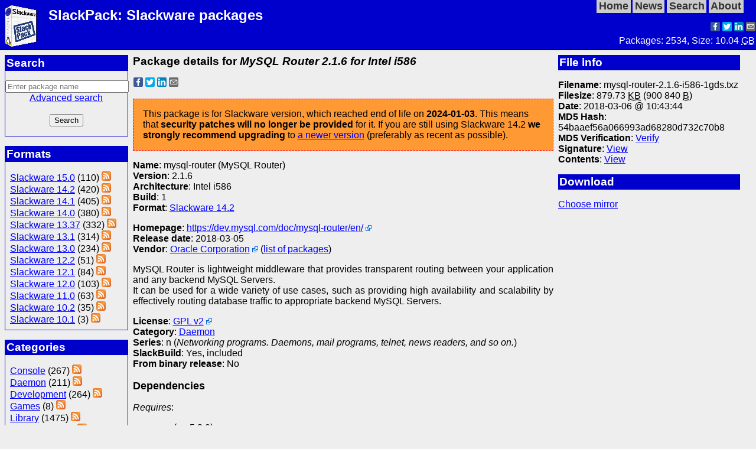

--- FILE ---
content_type: text/html; charset=utf-8
request_url: https://sotirov-bg.net/slackpack/pack.cgi?id=4317
body_size: 5008
content:
<!DOCTYPE html>

<html lang="en">

<head>
<meta http-equiv="Content-Type" content="text/html; charset=UTF-8">
<meta name="author" content="Georgi D. Sotirov (gdsotirov@gmail.com)">
<meta name="description" content="SlackPack: Package details for MySQL Router 2.1.6 for Intel i586">
<meta name="generator" content="SlackPack 0.5.2">
<meta name="keywords" content="Slackware, packages, slackpack, slackpackages, software, download">
<meta name="twitter:card" content="summary_large_image">
<meta name="twitter:image" content="https://slackpack.eu/img/sp_github">
<meta name="twitter:title" content="SlackPack: Package details for MySQL Router 2.1.6 for Intel i586">
<meta name="viewport" content="width=device-width, initial-scale=1">
<meta property="og:image" content="https://slackpack.eu/img/sp_github">
<meta property="og:title" content="SlackPack: Package details for MySQL Router 2.1.6 for Intel i586">
<title>SlackPack: Package details for MySQL Router 2.1.6 for Intel i586</title>
<link rel="icon" href="img/sp_icon">
<link rel="shortcut icon" href="img/sp_icon">
<link rel="stylesheet" href="style/default.css"
      media="print, screen" title="Default" type="text/css">
<link rel="search" type="application/opensearchdescription+xml"
      title="SlackPack" href="search_plugin.cgi">
<link rel="alternate" href="feed.cgi?slack=150&amp;type=atom"
      title="Latest in Slackware 15.0 (Atom)"
      type="application/atom+xml">
<link rel="alternate" href="feed.cgi?slack=150&amp;type=rss"
      title="Latest in Slackware 15.0 (RSS)"
      type="application/rss+xml">
<link rel="alternate" href="feed.cgi?slack=150&amp;type=rdf"
      title="Latest in Slackware 15.0 (RDF)"
      type="application/rdf+xml">
<link rel="alternate" href="feed.cgi?slack=142&amp;type=atom"
      title="Latest in Slackware 14.2 (Atom)"
      type="application/atom+xml">
<link rel="alternate" href="feed.cgi?slack=142&amp;type=rss"
      title="Latest in Slackware 14.2 (RSS)"
      type="application/rss+xml">
<link rel="alternate" href="feed.cgi?slack=142&amp;type=rdf"
      title="Latest in Slackware 14.2 (RDF)"
      type="application/rdf+xml">
<link rel="alternate" href="feed.cgi?slack=141&amp;type=atom"
      title="Latest in Slackware 14.1 (Atom)"
      type="application/atom+xml">
<link rel="alternate" href="feed.cgi?slack=141&amp;type=rss"
      title="Latest in Slackware 14.1 (RSS)"
      type="application/rss+xml">
<link rel="alternate" href="feed.cgi?slack=141&amp;type=rdf"
      title="Latest in Slackware 14.1 (RDF)"
      type="application/rdf+xml">
<link rel="alternate" href="feed.cgi?slack=140&amp;type=atom"
      title="Latest in Slackware 14.0 (Atom)"
      type="application/atom+xml">
<link rel="alternate" href="feed.cgi?slack=140&amp;type=rss"
      title="Latest in Slackware 14.0 (RSS)"
      type="application/rss+xml">
<link rel="alternate" href="feed.cgi?slack=140&amp;type=rdf"
      title="Latest in Slackware 14.0 (RDF)"
      type="application/rdf+xml">
<link rel="alternate" href="feed.cgi?slack=1337&amp;type=atom"
      title="Latest in Slackware 13.37 (Atom)"
      type="application/atom+xml">
<link rel="alternate" href="feed.cgi?slack=1337&amp;type=rss"
      title="Latest in Slackware 13.37 (RSS)"
      type="application/rss+xml">
<link rel="alternate" href="feed.cgi?slack=1337&amp;type=rdf"
      title="Latest in Slackware 13.37 (RDF)"
      type="application/rdf+xml">
<link rel="alternate" href="feed.cgi?slack=131&amp;type=atom"
      title="Latest in Slackware 13.1 (Atom)"
      type="application/atom+xml">
<link rel="alternate" href="feed.cgi?slack=131&amp;type=rss"
      title="Latest in Slackware 13.1 (RSS)"
      type="application/rss+xml">
<link rel="alternate" href="feed.cgi?slack=131&amp;type=rdf"
      title="Latest in Slackware 13.1 (RDF)"
      type="application/rdf+xml">
<link rel="alternate" href="feed.cgi?slack=130&amp;type=atom"
      title="Latest in Slackware 13.0 (Atom)"
      type="application/atom+xml">
<link rel="alternate" href="feed.cgi?slack=130&amp;type=rss"
      title="Latest in Slackware 13.0 (RSS)"
      type="application/rss+xml">
<link rel="alternate" href="feed.cgi?slack=130&amp;type=rdf"
      title="Latest in Slackware 13.0 (RDF)"
      type="application/rdf+xml">
<link rel="alternate" href="feed.cgi?slack=122&amp;type=atom"
      title="Latest in Slackware 12.2 (Atom)"
      type="application/atom+xml">
<link rel="alternate" href="feed.cgi?slack=122&amp;type=rss"
      title="Latest in Slackware 12.2 (RSS)"
      type="application/rss+xml">
<link rel="alternate" href="feed.cgi?slack=122&amp;type=rdf"
      title="Latest in Slackware 12.2 (RDF)"
      type="application/rdf+xml">
<link rel="alternate" href="feed.cgi?slack=121&amp;type=atom"
      title="Latest in Slackware 12.1 (Atom)"
      type="application/atom+xml">
<link rel="alternate" href="feed.cgi?slack=121&amp;type=rss"
      title="Latest in Slackware 12.1 (RSS)"
      type="application/rss+xml">
<link rel="alternate" href="feed.cgi?slack=121&amp;type=rdf"
      title="Latest in Slackware 12.1 (RDF)"
      type="application/rdf+xml">
<link rel="alternate" href="feed.cgi?slack=120&amp;type=atom"
      title="Latest in Slackware 12.0 (Atom)"
      type="application/atom+xml">
<link rel="alternate" href="feed.cgi?slack=120&amp;type=rss"
      title="Latest in Slackware 12.0 (RSS)"
      type="application/rss+xml">
<link rel="alternate" href="feed.cgi?slack=120&amp;type=rdf"
      title="Latest in Slackware 12.0 (RDF)"
      type="application/rdf+xml">
<link rel="alternate" href="feed.cgi?slack=110&amp;type=atom"
      title="Latest in Slackware 11.0 (Atom)"
      type="application/atom+xml">
<link rel="alternate" href="feed.cgi?slack=110&amp;type=rss"
      title="Latest in Slackware 11.0 (RSS)"
      type="application/rss+xml">
<link rel="alternate" href="feed.cgi?slack=110&amp;type=rdf"
      title="Latest in Slackware 11.0 (RDF)"
      type="application/rdf+xml">
<link rel="alternate" href="feed.cgi?slack=102&amp;type=atom"
      title="Latest in Slackware 10.2 (Atom)"
      type="application/atom+xml">
<link rel="alternate" href="feed.cgi?slack=102&amp;type=rss"
      title="Latest in Slackware 10.2 (RSS)"
      type="application/rss+xml">
<link rel="alternate" href="feed.cgi?slack=102&amp;type=rdf"
      title="Latest in Slackware 10.2 (RDF)"
      type="application/rdf+xml">
<link rel="alternate" href="feed.cgi?slack=101&amp;type=atom"
      title="Latest in Slackware 10.1 (Atom)"
      type="application/atom+xml">
<link rel="alternate" href="feed.cgi?slack=101&amp;type=rss"
      title="Latest in Slackware 10.1 (RSS)"
      type="application/rss+xml">
<link rel="alternate" href="feed.cgi?slack=101&amp;type=rdf"
      title="Latest in Slackware 10.1 (RDF)"
      type="application/rdf+xml">
<link rel="alternate" href="feed.cgi?cat=1&amp;type=atom"
      title="Latest in category Console (Atom)"
      type="application/atom+xml">
<link rel="alternate" href="feed.cgi?cat=1&amp;type=rss"
      title="Latest in category Console (RSS)"
      type="application/rss+xml">
<link rel="alternate" href="feed.cgi?cat=1&amp;type=rdf"
      title="Latest in category Console (RDF)"
      type="application/rdf+xml">
<link rel="alternate" href="feed.cgi?cat=2&amp;type=atom"
      title="Latest in category Daemon (Atom)"
      type="application/atom+xml">
<link rel="alternate" href="feed.cgi?cat=2&amp;type=rss"
      title="Latest in category Daemon (RSS)"
      type="application/rss+xml">
<link rel="alternate" href="feed.cgi?cat=2&amp;type=rdf"
      title="Latest in category Daemon (RDF)"
      type="application/rdf+xml">
<link rel="alternate" href="feed.cgi?cat=7&amp;type=atom"
      title="Latest in category Development (Atom)"
      type="application/atom+xml">
<link rel="alternate" href="feed.cgi?cat=7&amp;type=rss"
      title="Latest in category Development (RSS)"
      type="application/rss+xml">
<link rel="alternate" href="feed.cgi?cat=7&amp;type=rdf"
      title="Latest in category Development (RDF)"
      type="application/rdf+xml">
<link rel="alternate" href="feed.cgi?cat=5&amp;type=atom"
      title="Latest in category Games (Atom)"
      type="application/atom+xml">
<link rel="alternate" href="feed.cgi?cat=5&amp;type=rss"
      title="Latest in category Games (RSS)"
      type="application/rss+xml">
<link rel="alternate" href="feed.cgi?cat=5&amp;type=rdf"
      title="Latest in category Games (RDF)"
      type="application/rdf+xml">
<link rel="alternate" href="feed.cgi?cat=3&amp;type=atom"
      title="Latest in category Library (Atom)"
      type="application/atom+xml">
<link rel="alternate" href="feed.cgi?cat=3&amp;type=rss"
      title="Latest in category Library (RSS)"
      type="application/rss+xml">
<link rel="alternate" href="feed.cgi?cat=3&amp;type=rdf"
      title="Latest in category Library (RDF)"
      type="application/rdf+xml">
<link rel="alternate" href="feed.cgi?cat=6&amp;type=atom"
      title="Latest in category Multimedia (Atom)"
      type="application/atom+xml">
<link rel="alternate" href="feed.cgi?cat=6&amp;type=rss"
      title="Latest in category Multimedia (RSS)"
      type="application/rss+xml">
<link rel="alternate" href="feed.cgi?cat=6&amp;type=rdf"
      title="Latest in category Multimedia (RDF)"
      type="application/rdf+xml">
<link rel="alternate" href="feed.cgi?cat=8&amp;type=atom"
      title="Latest in category Python (Atom)"
      type="application/atom+xml">
<link rel="alternate" href="feed.cgi?cat=8&amp;type=rss"
      title="Latest in category Python (RSS)"
      type="application/rss+xml">
<link rel="alternate" href="feed.cgi?cat=8&amp;type=rdf"
      title="Latest in category Python (RDF)"
      type="application/rdf+xml">
<link rel="alternate" href="feed.cgi?cat=4&amp;type=atom"
      title="Latest in category X11 (Atom)"
      type="application/atom+xml">
<link rel="alternate" href="feed.cgi?cat=4&amp;type=rss"
      title="Latest in category X11 (RSS)"
      type="application/rss+xml">
<link rel="alternate" href="feed.cgi?cat=4&amp;type=rdf"
      title="Latest in category X11 (RDF)"
      type="application/rdf+xml">
</head>

<body>

<header class="Page">
<div id="Head">
<div id="Logo"><img alt="Package" src="img/slackpack" width="54" height="72"></div>
<h1>SlackPack: Slackware packages</h1>
<nav>
<ul id="HeaderMenu">
<li><a href="/slackpack/">Home</a></li>
<li><a href="news.cgi">News</a></li>
<li><a href="search.cgi">Search</a></li>
<li><a href="about.cgi">About</a></li>
</ul>
</nav>
<br>
<br><ul class="share-buttons share-right">
<li><a href="https://www.facebook.com/sharer/sharer.php?u=https%3A%2F%2Fsotirov-bg.net%2Fslackpack%2Fpack.cgi%3Fid%3D4317&amp;quote=SlackPack%3A%20Package%20details%20for%20MySQL%20Router%202.1.6%20for%20Intel%20i586"
       title="Share on Facebook" target="_blank">
  <img alt="Share on  Facebook" height="16" src="/img/soc_fb" width="16"></a></li>
<li><a href="https://twitter.com/share?url=https%3A%2F%2Fsotirov-bg.net%2Fslackpack%2Fpack.cgi%3Fid%3D4317&amp;text=SlackPack%3A%20Package%20details%20for%20MySQL%20Router%202.1.6%20for%20Intel%20i586&amp;via=gdsotirov"
       title="Share on Tweeter" target="_blank">
  <img alt="Share on  Tweeter" height="16" src="/img/soc_tw" width="16"></a></li>
<li><a href="https://www.linkedin.com/shareArticle?mini=true&amp;url=https%3A%2F%2Fsotirov-bg.net%2Fslackpack%2Fpack.cgi%3Fid%3D4317&amp;title=SlackPack%3A%20Package%20details%20for%20MySQL%20Router%202.1.6%20for%20Intel%20i586&amp;source=https%3A%2F%2Fsotirov-bg.net%2Fslackpack%2Fpack.cgi%3Fid%3D4317"
       title="Споделяне в LinkedIn" target="_blank">
  <img alt="Share on LinkedIn" height="16" src="/img/soc_li" width="16"></a></li>
<li><a href="mailto:?subject=SlackPack%3A%20Package%20details%20for%20MySQL%20Router%202.1.6%20for%20Intel%20i586&amp;body=Check%20out%20this%20link%20https%3A%2F%2Fsotirov-bg.net%2Fslackpack%2Fpack.cgi%3Fid%3D4317"
       title="Send email">
  <img alt="Send email" height="16" src="/img/soc_em" width="16"></a></li>
</ul>
</div>

<p class="right float-clear-right">Packages: 2534, Size: 10.04 <abbr title="Giga Bytes">GB</abbr></p>
</header>

<main>
<aside id="LeftBar">

<section id="Search">
<h2>Search</h2>
<form action="search.cgi" id="QuickSearch" method="get">
<p class="center">
<input id="q" maxlength="255" name="q" type="text" size="24" value=""
placeholder="Enter package name">
<br><span class="right"><a href="search.cgi" title="Search specific
packages">Advanced search</a></span><br><br>
<input id="lo" name="lo" type="hidden" value="1">
<input id="submit" name="submit" type="submit" value="Search"></p>
</form>
</section>

<section id="Formats">
<h2>Formats</h2>
<ul>
<li>
  <a href="search.cgi?slack=150">Slackware 15.0</a>
  (110)
  <a href="feed.cgi?slack=150&amp;type=atom"
  title="Latest in Slackware 15.0" type="application/atom+xml">
  <img alt="Feed" height="16" src="img/feed-icon" width="16"></a>
</li>
<li>
  <a href="search.cgi?slack=142">Slackware 14.2</a>
  (420)
  <a href="feed.cgi?slack=142&amp;type=atom"
  title="Latest in Slackware 14.2" type="application/atom+xml">
  <img alt="Feed" height="16" src="img/feed-icon" width="16"></a>
</li>
<li>
  <a href="search.cgi?slack=141">Slackware 14.1</a>
  (405)
  <a href="feed.cgi?slack=141&amp;type=atom"
  title="Latest in Slackware 14.1" type="application/atom+xml">
  <img alt="Feed" height="16" src="img/feed-icon" width="16"></a>
</li>
<li>
  <a href="search.cgi?slack=140">Slackware 14.0</a>
  (380)
  <a href="feed.cgi?slack=140&amp;type=atom"
  title="Latest in Slackware 14.0" type="application/atom+xml">
  <img alt="Feed" height="16" src="img/feed-icon" width="16"></a>
</li>
<li>
  <a href="search.cgi?slack=1337">Slackware 13.37</a>
  (332)
  <a href="feed.cgi?slack=1337&amp;type=atom"
  title="Latest in Slackware 13.37" type="application/atom+xml">
  <img alt="Feed" height="16" src="img/feed-icon" width="16"></a>
</li>
<li>
  <a href="search.cgi?slack=131">Slackware 13.1</a>
  (314)
  <a href="feed.cgi?slack=131&amp;type=atom"
  title="Latest in Slackware 13.1" type="application/atom+xml">
  <img alt="Feed" height="16" src="img/feed-icon" width="16"></a>
</li>
<li>
  <a href="search.cgi?slack=130">Slackware 13.0</a>
  (234)
  <a href="feed.cgi?slack=130&amp;type=atom"
  title="Latest in Slackware 13.0" type="application/atom+xml">
  <img alt="Feed" height="16" src="img/feed-icon" width="16"></a>
</li>
<li>
  <a href="search.cgi?slack=122">Slackware 12.2</a>
  (51)
  <a href="feed.cgi?slack=122&amp;type=atom"
  title="Latest in Slackware 12.2" type="application/atom+xml">
  <img alt="Feed" height="16" src="img/feed-icon" width="16"></a>
</li>
<li>
  <a href="search.cgi?slack=121">Slackware 12.1</a>
  (84)
  <a href="feed.cgi?slack=121&amp;type=atom"
  title="Latest in Slackware 12.1" type="application/atom+xml">
  <img alt="Feed" height="16" src="img/feed-icon" width="16"></a>
</li>
<li>
  <a href="search.cgi?slack=120">Slackware 12.0</a>
  (103)
  <a href="feed.cgi?slack=120&amp;type=atom"
  title="Latest in Slackware 12.0" type="application/atom+xml">
  <img alt="Feed" height="16" src="img/feed-icon" width="16"></a>
</li>
<li>
  <a href="search.cgi?slack=110">Slackware 11.0</a>
  (63)
  <a href="feed.cgi?slack=110&amp;type=atom"
  title="Latest in Slackware 11.0" type="application/atom+xml">
  <img alt="Feed" height="16" src="img/feed-icon" width="16"></a>
</li>
<li>
  <a href="search.cgi?slack=102">Slackware 10.2</a>
  (35)
  <a href="feed.cgi?slack=102&amp;type=atom"
  title="Latest in Slackware 10.2" type="application/atom+xml">
  <img alt="Feed" height="16" src="img/feed-icon" width="16"></a>
</li>
<li>
  <a href="search.cgi?slack=101">Slackware 10.1</a>
  (3)
  <a href="feed.cgi?slack=101&amp;type=atom"
  title="Latest in Slackware 10.1" type="application/atom+xml">
  <img alt="Feed" height="16" src="img/feed-icon" width="16"></a>
</li>
</ul>
</section>

<section id="Categories">
<h2>Categories</h2>
<ul>
<li>
  <a href="search.cgi?cat=1">Console</a> (267)
  <a href="feed.cgi?cat=1&amp;type=atom"
  title="Latest in category Console" type="application/atom+xml">
  <img alt="Feed" height="16" src="img/feed-icon" width="16"></a>
</li>
<li>
  <a href="search.cgi?cat=2">Daemon</a> (211)
  <a href="feed.cgi?cat=2&amp;type=atom"
  title="Latest in category Daemon" type="application/atom+xml">
  <img alt="Feed" height="16" src="img/feed-icon" width="16"></a>
</li>
<li>
  <a href="search.cgi?cat=7">Development</a> (264)
  <a href="feed.cgi?cat=7&amp;type=atom"
  title="Latest in category Development" type="application/atom+xml">
  <img alt="Feed" height="16" src="img/feed-icon" width="16"></a>
</li>
<li>
  <a href="search.cgi?cat=5">Games</a> (8)
  <a href="feed.cgi?cat=5&amp;type=atom"
  title="Latest in category Games" type="application/atom+xml">
  <img alt="Feed" height="16" src="img/feed-icon" width="16"></a>
</li>
<li>
  <a href="search.cgi?cat=3">Library</a> (1475)
  <a href="feed.cgi?cat=3&amp;type=atom"
  title="Latest in category Library" type="application/atom+xml">
  <img alt="Feed" height="16" src="img/feed-icon" width="16"></a>
</li>
<li>
  <a href="search.cgi?cat=6">Multimedia</a> (49)
  <a href="feed.cgi?cat=6&amp;type=atom"
  title="Latest in category Multimedia" type="application/atom+xml">
  <img alt="Feed" height="16" src="img/feed-icon" width="16"></a>
</li>
<li>
  <a href="search.cgi?cat=8">Python</a> (90)
  <a href="feed.cgi?cat=8&amp;type=atom"
  title="Latest in category Python" type="application/atom+xml">
  <img alt="Feed" height="16" src="img/feed-icon" width="16"></a>
</li>
<li>
  <a href="search.cgi?cat=4">X11</a> (170)
  <a href="feed.cgi?cat=4&amp;type=atom"
  title="Latest in category X11" type="application/atom+xml">
  <img alt="Feed" height="16" src="img/feed-icon" width="16"></a>
</li>
</ul>
</section>

<section id="Vendors">
<h2>Vendors</h2>
<ul>
<li>
  <a href="search.cgi?vendor=20">Apache</a>
  &nbsp;(12)&nbsp;
  <a href="feed.cgi?vendor=20&amp;type=atom"
  title="Latest from vendor Apache" type="application/atom+xml">
  <img alt="Feed" height="16" src="img/feed-icon" width="16"></a>
</li>
<li>
  <a href="search.cgi?vendor=16">Document</a>
  &nbsp;(30)&nbsp;
  <a href="feed.cgi?vendor=16&amp;type=atom"
  title="Latest from vendor Document" type="application/atom+xml">
  <img alt="Feed" height="16" src="img/feed-icon" width="16"></a>
</li>
<li>
  <a href="search.cgi?vendor=8">FreeDesktop</a>
  &nbsp;(46)&nbsp;
  <a href="feed.cgi?vendor=8&amp;type=atom"
  title="Latest from vendor FreeDesktop" type="application/atom+xml">
  <img alt="Feed" height="16" src="img/feed-icon" width="16"></a>
</li>
<li>
  <a href="search.cgi?vendor=13">Gnome</a>
  &nbsp;(38)&nbsp;
  <a href="feed.cgi?vendor=13&amp;type=atom"
  title="Latest from vendor Gnome" type="application/atom+xml">
  <img alt="Feed" height="16" src="img/feed-icon" width="16"></a>
</li>
<li>
  <a href="search.cgi?vendor=5">GNU</a>
  &nbsp;(125)&nbsp;
  <a href="feed.cgi?vendor=5&amp;type=atom"
  title="Latest from vendor GNU" type="application/atom+xml">
  <img alt="Feed" height="16" src="img/feed-icon" width="16"></a>
</li>
<li>
  <a href="search.cgi?vendor=11">Google</a>
  &nbsp;(133)&nbsp;
  <a href="feed.cgi?vendor=11&amp;type=atom"
  title="Latest from vendor Google" type="application/atom+xml">
  <img alt="Feed" height="16" src="img/feed-icon" width="16"></a>
</li>
<li>
  <a href="search.cgi?vendor=15">KDE</a>
  &nbsp;(4)&nbsp;
  <a href="feed.cgi?vendor=15&amp;type=atom"
  title="Latest from vendor KDE" type="application/atom+xml">
  <img alt="Feed" height="16" src="img/feed-icon" width="16"></a>
</li>
<li>
  <a href="search.cgi?vendor=3">Kernel</a>
  &nbsp;(33)&nbsp;
  <a href="feed.cgi?vendor=3&amp;type=atom"
  title="Latest from vendor Kernel" type="application/atom+xml">
  <img alt="Feed" height="16" src="img/feed-icon" width="16"></a>
</li>
<li>
  <a href="search.cgi?vendor=24">Lennart</a>
  &nbsp;(30)&nbsp;
  <a href="feed.cgi?vendor=24&amp;type=atom"
  title="Latest from vendor Lennart" type="application/atom+xml">
  <img alt="Feed" height="16" src="img/feed-icon" width="16"></a>
</li>
<li>
  <a href="search.cgi?vendor=21">Mono</a>
  &nbsp;(24)&nbsp;
  <a href="feed.cgi?vendor=21&amp;type=atom"
  title="Latest from vendor Mono" type="application/atom+xml">
  <img alt="Feed" height="16" src="img/feed-icon" width="16"></a>
</li>
<li>
  <a href="search.cgi?vendor=2">Mozilla</a>
  &nbsp;(21)&nbsp;
  <a href="feed.cgi?vendor=2&amp;type=atom"
  title="Latest from vendor Mozilla" type="application/atom+xml">
  <img alt="Feed" height="16" src="img/feed-icon" width="16"></a>
</li>
<li>
  <a href="search.cgi?vendor=4">MySQL</a>
  &nbsp;(11)&nbsp;
  <a href="feed.cgi?vendor=4&amp;type=atom"
  title="Latest from vendor MySQL" type="application/atom+xml">
  <img alt="Feed" height="16" src="img/feed-icon" width="16"></a>
</li>
<li>
  <a href="search.cgi?vendor=14">Netlib</a>
  &nbsp;(28)&nbsp;
  <a href="feed.cgi?vendor=14&amp;type=atom"
  title="Latest from vendor Netlib" type="application/atom+xml">
  <img alt="Feed" height="16" src="img/feed-icon" width="16"></a>
</li>
<li>
  <a href="search.cgi?vendor=6">OpenOffice.org</a>
  &nbsp;(14)&nbsp;
  <a href="feed.cgi?vendor=6&amp;type=atom"
  title="Latest from vendor OpenOffice.org" type="application/atom+xml">
  <img alt="Feed" height="16" src="img/feed-icon" width="16"></a>
</li>
<li>
  <a href="search.cgi?vendor=7">Opera</a>
  &nbsp;(5)&nbsp;
  <a href="feed.cgi?vendor=7&amp;type=atom"
  title="Latest from vendor Opera" type="application/atom+xml">
  <img alt="Feed" height="16" src="img/feed-icon" width="16"></a>
</li>
<li>
  <a href="search.cgi?vendor=22">Oracle</a>
  &nbsp;(73)&nbsp;
  <a href="feed.cgi?vendor=22&amp;type=atom"
  title="Latest from vendor Oracle" type="application/atom+xml">
  <img alt="Feed" height="16" src="img/feed-icon" width="16"></a>
</li>
<li>
  <a href="search.cgi?vendor=17">OSGeo</a>
  &nbsp;(18)&nbsp;
  <a href="feed.cgi?vendor=17&amp;type=atom"
  title="Latest from vendor OSGeo" type="application/atom+xml">
  <img alt="Feed" height="16" src="img/feed-icon" width="16"></a>
</li>
<li>
  <a href="search.cgi?vendor=19">Python</a>
  &nbsp;(34)&nbsp;
  <a href="feed.cgi?vendor=19&amp;type=atom"
  title="Latest from vendor Python" type="application/atom+xml">
  <img alt="Feed" height="16" src="img/feed-icon" width="16"></a>
</li>
<li>
  <a href="search.cgi?vendor=23">Sun</a>
  &nbsp;(3)&nbsp;
  <a href="feed.cgi?vendor=23&amp;type=atom"
  title="Latest from vendor Sun" type="application/atom+xml">
  <img alt="Feed" height="16" src="img/feed-icon" width="16"></a>
</li>
<li>
  <a href="search.cgi?vendor=12">VedeoLan</a>
  &nbsp;(95)&nbsp;
  <a href="feed.cgi?vendor=12&amp;type=atom"
  title="Latest from vendor VedeoLan" type="application/atom+xml">
  <img alt="Feed" height="16" src="img/feed-icon" width="16"></a>
</li>
<li>
  <a href="search.cgi?vendor=18">Xiph.org</a>
  &nbsp;(45)&nbsp;
  <a href="feed.cgi?vendor=18&amp;type=atom"
  title="Latest from vendor Xiph.org" type="application/atom+xml">
  <img alt="Feed" height="16" src="img/feed-icon" width="16"></a>
</li>
</ul>
</section>

<section id="Links">
<h2>Links</h2>
<map id="LinksMap" name="LinksMap"><ul>
<li><a href="http://www.slackware.com/" target="_blank">Slackware</a>
    <img alt="ext^" height="10" src="img/extsite" title="External site" width="10"></li>
<li><a href="http://www.droplinegnome.org/" target="_blank">Dropline GNOME</a>
    <img alt="ext^" height="10" src="img/extsite" title="External site" width="10"></li>
<li><a href="http://slackbuilds.org/" target="_blank">SlackBuilds</a>
    <img alt="ext^" height="10" src="img/extsite" title="External site" width="10"></li>
<li><a href="http://www.slacky.eu/slacky/Pagina_principale" target="_blank">Slacky.eu</a>
    <img alt="ext^" height="10" src="img/extsite" title="External site" width="10"></li>
<li><a href="http://www.slackware.com/~alien/" target="_blank">AlienBOB</a>
    <img alt="ext^" height="10" src="img/extsite" title="External site" width="10"></li>
<li><a href="http://slacke17.sourceforge.net/" target="_blank">Slack E17</a>
    <img alt="ext^" height="10" src="img/extsite" title="External site" width="10"></li>
<li><a href="https://slackonly.com/pub/packages/" target="_blank">Slackonly</a>
    <img alt="ext^" height="10" src="img/extsite" title="External site" width="10"></li>
<li><a href="http://ftp.osuosl.org/pub/gsb/" target="_blank">Gnome SlackBuild</a>
    <img alt="ext^" height="10" src="img/extsite" title="External site" width="10"></li>
<li><a href="http://sotirov-bg.net/~gsotirov/" target="_blank">Author's site</a>
    <img alt="ext^" height="10" src="img/extsite" title="External site" width="10"></li>
</ul></map>
</section>

<section id="About">
<h2>About</h2>
<map id="AboutMap" name="AboutMap"><ul>
<li><a href="about.cgi?q=site">SlackPack</a></li>
<li><a href="about.cgi?q=repo">Repository access</a></li>
</ul></map>
</section>

<section id="Donate">
<h2>Donate</h2>
<p class="center">If you would like, please <a href="donate.cgi">donate</a>:
<br><br>
<a href="donate.cgi?q=paypal">
<img alt="PayPal" height="31" src="img/paypal" title="Donate through PayPal" width="121"></a>
<br><br>
<a href="donate.cgi?q=epay">
<img alt="EPay Now" height="31" src="img/btn_epay" title="Donate through EPay" width="118"></a>
</p>
<p class="right">See <a href="donate.cgi">dontating options</a></p>
</section>

</aside>

<section id="Package">
<h2>Package details for <em>MySQL Router 2.1.6 for Intel i586 </em></h2><ul class="share-buttons">
<li><a href="https://www.facebook.com/sharer/sharer.php?u=https%3A%2F%2Fsotirov-bg.net%2Fslackpack%2Fpack.cgi%3Fid%3D4317&amp;quote=Package%20details%20for%20MySQL%20Router%202.1.6%20for%20Intel%20i586"
       title="Share on Facebook" target="_blank">
  <img alt="Share on  Facebook" height="16" src="/img/soc_fb" width="16"></a></li>
<li><a href="https://twitter.com/share?url=https%3A%2F%2Fsotirov-bg.net%2Fslackpack%2Fpack.cgi%3Fid%3D4317&amp;text=Package%20details%20for%20MySQL%20Router%202.1.6%20for%20Intel%20i586&amp;via=gdsotirov"
       title="Share on Tweeter" target="_blank">
  <img alt="Share on  Tweeter" height="16" src="/img/soc_tw" width="16"></a></li>
<li><a href="https://www.linkedin.com/shareArticle?mini=true&amp;url=https%3A%2F%2Fsotirov-bg.net%2Fslackpack%2Fpack.cgi%3Fid%3D4317&amp;title=Package%20details%20for%20MySQL%20Router%202.1.6%20for%20Intel%20i586&amp;source=https%3A%2F%2Fsotirov-bg.net%2Fslackpack%2Fpack.cgi%3Fid%3D4317"
       title="Споделяне в LinkedIn" target="_blank">
  <img alt="Share on LinkedIn" height="16" src="/img/soc_li" width="16"></a></li>
<li><a href="mailto:?subject=Package%20details%20for%20MySQL%20Router%202.1.6%20for%20Intel%20i586&amp;body=Check%20out%20this%20link%20https%3A%2F%2Fsotirov-bg.net%2Fslackpack%2Fpack.cgi%3Fid%3D4317"
       title="Send email">
  <img alt="Send email" height="16" src="/img/soc_em" width="16"></a></li>
</ul>

<p class="warn_box">This package is for Slackware version, which reached end
of life on <strong>2024-01-03</strong>. This means that
<strong>security patches will no longer be provided</strong> for it. If you
are still using Slackware 14.2 <strong>we strongly recommend
upgrading</strong> to <a href="http://www.slackware.com/"
target="_blank">a newer version</a> (preferably as recent as possible).</p>
<p>
<strong>Name</strong>: mysql-router (MySQL Router)<br>
<strong>Version</strong>: 2.1.6<br>
<strong>Architecture</strong>: Intel i586<br>
<strong>Build</strong>: 1<br>
<strong>Format</strong>: <a href="search.cgi?slack=142">Slackware 14.2</a>
</p>
<p>
<strong>Homepage</strong>:&nbsp;<a href="https://dev.mysql.com/doc/mysql-router/en/"
target="_blank">https://dev.mysql.com/doc/mysql-router/en/</a>&nbsp;<img alt="ext^"
height="10" src="img/extsite" title="External site" width="10"><br>
<strong>Release date</strong>: 2018-03-05
<br>
<strong>Vendor</strong>:&nbsp;<a href="http://www.oracle.com/"
target="_blank">Oracle Corporation</a>&nbsp;<img alt="ext^"
height="10" src="img/extsite" title="External site" width="10">&nbsp;(<a
href="search.cgi?vendor=22">list of packages</a>)
</p>
<p class="text">MySQL Router is lightweight middleware that provides transparent routing between your application and any backend MySQL Servers.<br />It can be used for a wide variety of use cases, such as providing high availability and scalability by effectively routing database traffic to appropriate backend MySQL Servers.</p>
<p>
<strong>License</strong>:&nbsp;<a href="http://www.gnu.org/licenses/old-licenses/gpl-2.0.html" title="GNU General Public License, Version 2"
target="_blank">GPL v2</a>&nbsp;<img alt="ext^"
height="10" src="img/extsite" title="External site" width="10"><br>

<strong>Category</strong>: <a href="search.cgi?cat=2">Daemon</a><br>
<strong>Series</strong>: n&nbsp;(<em>Networking programs. Daemons, mail programs, telnet, news readers, and so on.</em>)<br>
<strong>SlackBuild</strong>: Yes, included<br>
<strong>From binary release</strong>: No
</p>
<h3>Dependencies</h3>
<em>Requires</em>:
<ul>
<li>gcc (&gt;= 5.3.0)</li>
<li>gcc-g++ (&gt;= 5.3.0)</li>
<li>glibc-solibs (&gt;= 2.23)</li>
<li>mysql (&gt;= 5.6)</li>
<li>openssl (&gt;= 1.0.2h | openssl-solibs &gt;= 1.0.2h)</li>
<li>zlib (&gt;= 1.2.8)</li>
</ul>
</section>
<aside id="RightBar">

<script src="js/l10n.en.js"></script>
<script src="js/verify_chksum.js"></script>

<section id="File">
<h2>File info</h2>
<p><strong>Filename</strong>: mysql-router-2.1.6-i586-1gds.txz<br>
<strong>Filesize</strong>: 879.73 <abbr title="Kilo Bytes">KB</abbr> (900 840 <abbr title="Bytes">B</abbr>)<br>
<strong>Date</strong>: 2018-03-06 @ 10:43:44<br>
<strong>MD5 Hash</strong>: 54baaef56a066993ad68280d732c70b8<br>
<strong>MD5 Verification</strong>: <span id="VerifyMD5">
<script>
  gen_verify_link(4317);
</script>
<noscript>
<a href="pack.cgi?id=4317&amp;verifymd5=1" target="_blank">Verify</a>
</noscript></span><br>
<strong>Signature</strong>: <a href="pack.cgi?id=4317&amp;sign=1">View</a><br>
<strong>Contents</strong>: <a href="pack.cgi?id=4317&amp;dump=true">View</a></p>
</section>

<section id="Download">
<h2>Download</h2>
<p>
<a href="download.cgi?id=4317">Choose mirror</a>
</p>
</section>

</aside>

<section>
<section id="History">
<h3>Package history</h3>
<table class="list">
<thead>
<tr>
 <th>Version</th>
 <th>Build</th>
 <th>Date/Time</th>
 <th>Size</th>
 <th>Details</th>
</tr>
</thead>
<tbody>
<tr>
 <td>2.1.4</td>
 <td>1</td>
 <td>2018-01-22</td>
 <td>870.25 <abbr title="Kilo Bytes">KB</abbr> (891 132 <abbr title="Bytes">B</abbr>)</td>
 <td><a href="pack.cgi?id=4260">View</a></td>
</tr>
<tr>
 <td>2.1.3</td>
 <td>1</td>
 <td>2017-04-15</td>
 <td>847.76 <abbr title="Kilo Bytes">KB</abbr> (868 104 <abbr title="Bytes">B</abbr>)</td>
 <td><a href="pack.cgi?id=3853">View</a></td>
</tr>
<tr>
 <td>2.0.4</td>
 <td>2</td>
 <td>2017-02-24</td>
 <td>275.82 <abbr title="Kilo Bytes">KB</abbr> (282 440 <abbr title="Bytes">B</abbr>)</td>
 <td><a href="pack.cgi?id=3741">View</a></td>
</tr>
</tbody>
</table>
</section>

<section id="OtherFormats">
<h3>Other formats</h3>
<table class="list">
<thead>
<tr>
 <th>Format</th>
 <th>Version</th>
 <th>Build</th>
 <th>Architecture</th>
 <th>Date/Time</th>
 <th>Size</th>
 <th>Details</th>
</tr>
</thead>
<tbody>
<tr>
 <td>Slackware 14.2</td>
 <td>2.1.6</td>
 <td>1</td>
 <td>Intel x86-64</td>
 <td>2018-03-06</td>
 <td>844.07 <abbr title="Kilo Bytes">KB</abbr> (864 324 <abbr title="Bytes">B</abbr>)</td>
 <td><a href="pack.cgi?id=4318">View</a></td>
</tr>
<tr>
 <td>Slackware 14.2</td>
 <td>2.1.4</td>
 <td>1</td>
 <td>Intel x86-64</td>
 <td>2018-01-22</td>
 <td>835.22 <abbr title="Kilo Bytes">KB</abbr> (855 264 <abbr title="Bytes">B</abbr>)</td>
 <td><a href="pack.cgi?id=4261">View</a></td>
</tr>
<tr>
 <td>Slackware 14.2</td>
 <td>2.1.3</td>
 <td>1</td>
 <td>Intel x86-64</td>
 <td>2017-04-15</td>
 <td>811 <abbr title="Kilo Bytes">KB</abbr> (830 460 <abbr title="Bytes">B</abbr>)</td>
 <td><a href="pack.cgi?id=3854">View</a></td>
</tr>
<tr>
 <td>Slackware 14.2</td>
 <td>2.0.4</td>
 <td>2</td>
 <td>Intel x86-64</td>
 <td>2017-02-24</td>
 <td>269.27 <abbr title="Kilo Bytes">KB</abbr> (275 732 <abbr title="Bytes">B</abbr>)</td>
 <td><a href="pack.cgi?id=3742">View</a></td>
</tr>
<tr>
 <td>Slackware 14.1</td>
 <td>2.0.4</td>
 <td>1</td>
 <td>Intel x86-64</td>
 <td>2017-02-24</td>
 <td>238.4 <abbr title="Kilo Bytes">KB</abbr> (244 124 <abbr title="Bytes">B</abbr>)</td>
 <td><a href="pack.cgi?id=3740">View</a></td>
</tr>
<tr>
 <td>Slackware 14.1</td>
 <td>2.0.4</td>
 <td>1</td>
 <td>Intel i486</td>
 <td>2017-02-24</td>
 <td>235.25 <abbr title="Kilo Bytes">KB</abbr> (240 900 <abbr title="Bytes">B</abbr>)</td>
 <td><a href="pack.cgi?id=3739">View</a></td>
</tr>
</tbody>
</table>
</section>
</section>

</main>
<footer>
<div id="Foot">
<p class="nav">Navigate:
<a href="/slackpack/">Home</a>&nbsp;|&nbsp;
<a href="news.cgi">News</a>&nbsp;|&nbsp;
<a href="search.cgi">Search</a>&nbsp;|&nbsp;
<!--<a href="login.cgi">Log In</a>&nbsp;|&nbsp;-->
<a href="about.cgi">About</a></p>
</div>
<div id="Copyright">
<p class="copyright">Copyright © 2005-2023 Georgi D. Sotirov<br>SlackPack 0.5.2 (2021-05-09)</p>
</div>
</footer>

</body>

</html>

--- FILE ---
content_type: text/css
request_url: https://sotirov-bg.net/slackpack/style/default.css
body_size: 2182
content:
/* SlackPack
 * Copyright (c) 2006-2023 Georgi D. Sotirov, gdsotirov@gmail.com
 *
 * This program is free software; you can redistribute it and/or modify
 # it under the terms of the GNU General Public License as published by
 # the Free Software Foundation; either version 2 of the License, or
 # (at your option) any later version.
 #
 # This program is distributed in the hope that it will be useful,
 # but WITHOUT ANY WARRANTY; without even the implied warranty of
 # MERCHANTABILITY or FITNESS FOR A PARTICULAR PURPOSE.  See the
 # GNU General Public License for more details.
 #
 # You should have received a copy of the GNU General Public License
 # along with this program; if not, write to the Free Software
 # Foundation, Inc., 51 Franklin St, Fifth Floor, Boston, MA  02110-1301  USA
 *
 * DESCRIPTION:
 * General styles for the web interface of SlackPack
 * Media: screen, print
 */

@media all {
  * {
    box-sizing: border-box;
  }

  aside#LeftBar ul, aside#RightBarNews ul, ul#HeaderMenu, ul.share-buttons {
    list-style-image: none;
    list-style-type: none;
  }
}

/* Phones */
@media only screen and (max-width: 600px) {
  a, a:link {
    text-decoration: none;
  }

  aside#LeftBar, aside#RightBar, aside#RightBarNews,
  main > section, main > section.News, main > section#Package {
    width: 100%;
  }

  aside#LeftBar li, ul#HeaderMenu li {
    padding: 1em;
    text-align: center;
  }

  aside#LeftBar ul, ul#HeaderMenu {
    padding-left: 0;
  }

  div#Head h1 {
    height: 80px;
    margin: 0;
    padding-top: 0.5em;
    padding-bottom: 0.5em;
  }

  ul.share-buttons, ul.share-buttons li {
    display: inline;
  }
}

/* Tablets */
@media only screen and (min-width: 600px) {
}

@media screen, print {
  a, a:link {
    background-color: inherit;
    color: #00f;
  }

  a:visited {
    background-color: inherit;
    color: #639;
  }

  acronym:hover, abbr:hover, acronym[title], abbr[title] {
    border-bottom: 1px dotted #000;
    font: inherit;
  }

  blockquote:lang(en), q:lang(en) {
    quotes: '"' '"' "'" "'";
  }

  body {
    background: #eee;
    color: #000;
    font: normal normal normal 1em Arial, Helvetica, sans-serif;
    margin: 0;
    padding: 0;
  }

  blockquote, q {
    font-style: italic;
  }

  blockquote:lang(bg), q:lang(bg) {
    quotes: '\201E' '\201C' '\2019' '\2018';
  }

  blockquote:lang(en), q:lang(en) {
    /*quotes: '"' '"' "'" "'";*/
    quotes: '\201C' '\201D' '\2018' '\2019';
  }

  blockquote:before, q:before {
    content: open-quote;
  }

  blockquote:after, q:after {
    content: close-quote;
  }

  section#MirrorList h3 {
    text-align: center;
  }

  section#MirrorList table thead tr {
    background-color: #cce;
    color: inherit;
  }

  section#MirrorList table tr.even {
    background-color: #eee;
    color: inherit;
  }

  section#MirrorList td.last {
    background-color: #ddd;
    color: inherit;
  }

  div.row span.label, div.row span.input {
    float: left;
    margin: 0.2em;
    padding: 0.1em;
    width: 45%;
  }

  div.row span.label {
    clear: left;
    text-align: right;
  }

  img {
    border: none;
  }

  legend {
    font-weight: bold;
    font-style: italic;
  }

  h1 {
    font-size: 1.5em
  }

  h2 {
    font-size: 1.2em;
  }

  h3 {
    font-size: 1.1em;
  }

  p.copyright {
    background-color: inherit;
    color: #ddd;
    text-align: center;
  }

  p.text {
    text-align: justify;
  }

  table#DstrbtnByArch, section#MirrorList table {
    margin-left: auto;
    margin-right: auto;
  }

  table#DstrbtnByArch, section#MirrorList table {
    border-spacing: 0;
  }

  table#DstrbtnByArch caption {
    font-size: large;
    margin-left: auto;
    margin-right: auto;
    padding-bottom: 0.5em;
    text-align: center;
  }

  table#DstrbtnByArch td, section#MirrorList table td {
    padding: 0 1em;
    text-align: center;
  }

  section#Donate p {
    margin: 0.5em;
  }

  section#MirrorList table td {
    padding: 0.5em 1em;
  }

  section#MirrorList table th {
    padding: 0.1em 1em;
  }

  /* Error: Pseudo element :last-child is CSS 3! */
  table#DstrbtnByArch td:last-child {
    text-align: right;
  }

  table.donate {
    border-collapse: collapse;
    float: left;
    height: 22em;
    margin: 0.5em;
    width: 18em;
  }

  table.donate td {
    border: 1px solid #00c;
    padding: 0.5em;
    vertical-align: top;
  }

  table.donate th {
    background-color: #00c;
    border: 1px solid #00c;
    color: #fff;
    height: 2em;
  }

  table.list {
    border-collapse: collapse;
    width: 100%;
  }

  table.list th {
    background-color: #ccc;
    color: inherit;
    margin: 0;
    padding: 0.1em 0.5em;
    text-align: left;
  }

  table.list tr.security_fix {
    background-color: #f99;
  }

  table.list td {
    margin: 0;
    padding: 0.1em 0.5em;
  }

  .error {
    background-color: #f00;
    color: #fff;
    font-weight: bold;
    padding-top: 2em;
    padding-bottom: 2em;
  }

  .warn_box {
    background-color: #f93;
    color: inherit;
    padding: 1em;
    border: 1px dashed #f00;
  }

  .sec_fix_box {
    background-color: #f99;
    color: inherit;
    padding: 1em;
    border: 1px dashed #f66;
  }

  .warn {
    background-color: inherit;
    color: #f93;
  }

  .info {
    background-color: inherit;
    color: #009;
  }

  .correct {
    background-color: inherit;
    color: #090;
  }

  .wrong {
    background-color: inherit;
    color: #900;
  }

  .left {
    text-align: left;
  }

  .center {
    text-align: center;
  }

  .right {
    text-align: right;
  }
}

@media screen {
  div#Logo {
    float: left;
    margin: 0;
    padding: 0.5em;
  }

  header.Page {
    background-color: #00c;
    border-bottom: 2px solid #000;
    color: #fff;
  }

  ul#HeaderMenu li {
    background-color: #ccc;
    color: #333;
    font-size: large;
    font-weight: bolder;
  }
}

/* Desktops */
@media only screen and (min-width: 768px) {
  a acronym:hover, a abbr:hover a acronym[title], a abbr[title] {
    cursor: pointer;
  }

  acronym:hover, abbr:hover, acronym[title], abbr[title] {
    cursor: help;
  }

  a:hover, a:focus {
    background-color: #eef;
    color: inherit;
  }

  a:active {
    background-color: inherit;
    color: #e00;
  }

  footer {
    clear: both;
    margin: 3em 0.5em 0.5em 0.5em;
  }

  div#Foot {
    background-color: #ddf;
    border-top: 1px solid #00f;
    border-bottom: 1px solid #00f;
    color: inherit;
    padding: 0 0.5em;
  }

  header.Page {
    height: 85px;
    margin: 0;
    padding: 0;
  }

  header.Page h1 {
    margin: 0;
    margin-bottom: 0.7em;
    padding: 0.5em;
  }

  header.Page p {
    margin: 0.1em;
  }

  aside#LeftBar {
    float: left;
    width: 16.5%;
  }

  aside#LeftBar section {
    border: 1px solid #00c;
    margin-bottom: 1em;
  }

  aside#LeftBar h2:first-child {
    margin-top: 0;
  }

  aside#LeftBar h2, aside#RightBar h2, aside#RightBarNews h2 {
    background-color: #00c;
    color: #fff;
    padding: 0.1em;
  }

  aside#RightBarNews h2 {
    margin: 0;
  }

  aside#LeftBar ul {
    margin: 0.5em;
    padding-left: 0;
  }

  div#Head h1 {
    float: left;
  }

  div#Logo {
    float: left;
    margin: 0;
    padding: 0.5em;
  }

  main {
    display: block; /* For IE 11 and older */
    padding: 0.5em 0.5em 0.5em 0.5em;
  }

  main h2:first-child {
    margin-top: 0;
  }

  main > section {
    float: left;
    padding-left: 0.5em;
    width: 82%;
  }

  main > section.News {
    padding-right: 0.5em;
    width: 65%;
  }

  main > section#Package {
    width: 57%;
  }

  article p {
    text-align: justify;
  }

  aside#RightBarNews {
    float: left;
    width: 16.5%;
  }

  aside#RightBarNews section {
    border-left: 1px solid #00c;
    margin-bottom: 1em;
  }

  aside#RightBarNews ul {
    margin: 1em 0;
    padding: 0 0 1em 1em;
  }

  aside#RightBar {
    float: left;
    padding-left: 0.5em;
    width: 25%;
  }

  div.row {
    clear: right;
  }

  table.list tr:hover {
    background-color: #ddd;
  }

  table.list tr.security_fix:hover {
    background-color: #f66;
  }

  td.matching_contents {
    display: block;
    overflow: hidden;
    text-overflow: ellipsis;
    width: 300px;
    white-space: nowrap;
  }

  td.matching_contents:hover {
    overflow: visible;
    white-space: normal;
  }

  ul#HeaderMenu {
    margin: 0;
    padding: 0 0.2em;
    position: absolute;
    right: 1em;
    top: 0;
    width: auto;
  }

  ul#HeaderMenu a, ul#HeaderMenu a:link, ul#HeaderMenu a:visited {
    background-color: inherit;
    color: inherit;
    padding: 0.1em 0.2em;
    text-decoration: none;
  }

  ul#HeaderMenu a:hover, ul#HeaderMenu a:focus {
    background-color: #eee;
    color: inherit;
  }

  ul#HeaderMenu li {
    background-color: #ccc;
    color: #333;
    font-size: large;
    font-weight: bolder;
    float: left;
    margin: 0 0.1em;
  }

  ul.share-buttons {
    padding: 0;
    margin: 1px;
  }

  ul.share-right {
    float: right;
  }

  ul.share-buttons li {
    display: inline;
  }

  ul.share-buttons img {
    width: 16px;
  }

  .float-clear-right {
    float: right;
    clear: right;
  }
}

@media print {
  aside#LeftBar, aside#RightBarNews {
    display: none;
  }

  nav, p.nav, .syn-links {
    display: none;
  }

  table {
    border-top: 1px solid #000;
    border-right-style: none;
    border-bottom-style: none;
    border-left: 1px solid #000;
  }

  table.list tr.security_fix {
    color: #f00;
    background-color: inherit;
  }

  th, td {
    border-top-style: none;
    border-right: 1px solid #000;
    border-bottom: 1px solid #000;
    border-left-style: none;
  }

  ul.share-buttons {
    display: none;
  }
}


--- FILE ---
content_type: text/javascript
request_url: https://sotirov-bg.net/slackpack/js/l10n.en.js
body_size: -56
content:
/* JavaScript localization support for English */

const l10n = {
  NO_TERMS_ERR  : "Please, put some terms in the 'Name' field.",
  CONFIRM_RESET : "Do you really want to reset the form?",
  VERIFY_LNK    : "Verify",
  SHOWALL_LNK   : "show all",
  SHOWLESS_LNK  : "show less"
}



--- FILE ---
content_type: text/javascript
request_url: https://sotirov-bg.net/slackpack/js/verify_chksum.js
body_size: 413
content:
/**
 * @file Verify checksum functions
 * @author Georgi D. Sotirov <gdsotirov@gmail.com>
 */

/**
 * Displays pop up for verification of checksum.
 * @param {string} strURL URL for the popup window.
 * @param {string} strWinName Window name.
 */
function verify_popup(strURL, strWinName) {
  /* Toolbar and Chrome features */
  var strOptions  = "menubar=no,location=no,resizable=yes,scrollbars=yes,";
  strOptions += "status=no,directories=no,personalbar=no,";
  /* Position and size */
  strOptions += "left=100,top=100,width=400,height=250";

  /* Second argument is name, not title
   * See https://developer.mozilla.org/en-US/docs/Web/API/Window/open
   */
  window.open(strURL, strWinName, strOptions);
}

/**
 * Generate checksum verification anchor
 * @param {number} iPackId Package identifier.
 */
function gen_verify_link(iPackId) {
  var VerifyMD5 = document.getElementById('VerifyMD5');

  if ( VerifyMD5 != null ) {
    var VerifyAnchor = document.createElement("a");
    var strURL = "pack.cgi?id=" + iPackId + "&amp;verifymd5=1";

    var fAction = function() {
      verify_popup(strURL, 'VerifyChecksum');
      return false;
    };

    VerifyAnchor.href       = "#";
    VerifyAnchor.onclick    = fAction;
    VerifyAnchor.onkeypress = fAction;
    VerifyAnchor.text       = l10n.VERIFY_LNK;
    VerifyMD5.appendChild(VerifyAnchor);
  }
  else {
    throw new Error('Element with id "VerifyMD5" not found!');
  }
}

